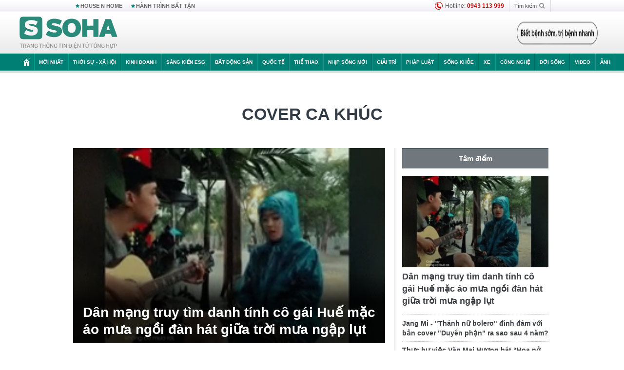

--- FILE ---
content_type: text/html; charset=utf-8
request_url: https://soha.vn/cover-ca-khuc.html
body_size: 22093
content:
<!DOCTYPE html>
<html lang="vi">
<head>
    <meta http-equiv="Content-Type" content="text/html; charset=utf-8"/>
    <title>cover ca khúc : Dân mạng truy tìm danh tính cô gái Huế mặc áo mưa ngồi đàn hát giữa trời mưa ngập lụt</title>
    <meta name="description" content="Cover-ca-khuc : Khoảnh khắc nữ sinh xinh xắn mang áo mưa ngồi cover nhạc giữa trời mưa, xung quanh nước ngập mênh mông khiến dân tình không khỏi chú ý, tò mò.">
    <meta name="keywords" content="cover ca khúc, tin tức cover ca khúc, video cover ca khúc, hình ảnh cover ca khúc">
    <meta name="news_keywords" content="cover ca khúc, tin tức cover ca khúc, video cover ca khúc, hình ảnh cover ca khúc">
    <meta property="og:title" content="cover ca khúc : Dân mạng truy tìm danh tính cô gái Huế mặc áo mưa ngồi đàn hát giữa trời mưa ngập lụt">
    <meta property="og:description" content="Cover ca khúc : Khoảnh khắc nữ sinh xinh xắn mang áo mưa ngồi cover nhạc giữa trời mưa, xung quanh nước ngập mênh mông khiến dân tình không khỏi chú ý, tò mò.">
    <meta property="og:type" content="article" />
    <meta property="og:url" content="https://soha.vn/cover-ca-khuc.html" />
    <meta property="og:image" content="https://sohanews.sohacdn.com/zoom/600_315/icons/soha-1200x630.jpg" />
    <meta property="og:image:type" content="image/jpg" />
    <meta property="og:image:width" content="600" />
    <meta property="og:image:height" content="315" />
    <meta property="twitter:image" content="https://sohanews.sohacdn.com/zoom/600_315/icons/soha-1200x630.jpg" />
    <meta property="twitter:card" content="summary_large_image" />
    <link rel="canonical" href="https://soha.vn/cover-ca-khuc.html"/>
    <link  rel="alternate" media="only screen and (max-width: 640px)"  href="https://m.soha.vn/cover-ca-khuc.html" />
    <link rel="alternate" media="handheld" href="https://m.soha.vn/cover-ca-khuc.html" />
    <meta prefix="fb: http://ogp.me/ns/fb#" property="fb:app_id" content="150439901816779" />
    <meta name="google-site-verification" content="TNthD0oe_3DoN9R-iWnUdKdxiCLOBl6mKowgwXJh8tc" />
    <meta name="viewport" content="width=device-width, initial-scale=1, maximum-scale=5, minimal-ui"/>
    <meta name="robots" content="max-image-preview:large,index,follow,all"/>
    <meta name="Language" content="vi"/>
    <meta name="distribution" content="Global"/>
    <meta name="revisit-after" content="1 days"/>
    <meta name="GENERATOR" content="https://soha.vn">
    <meta name="RATING" content="GENERAL"/>
    <link rel="shortcut icon" href="https://sohanews.sohacdn.com/icons/soha-32.png" type="image/png">
    <meta name="site_path" content="https://soha.vn">
    <meta name="author" content="VCCorp.vn">
    <meta name="og:site_name" content="Soha">
    <meta name="copyright" content="Copyright (c) by Công ty Cổ phần VCCorp"/>
    <meta http-equiv="x-dns-prefetch-control" content="on"/>
    <link rel="dns-prefetch" href="https://static.mediacdn.vn/">
    <link rel="dns-prefetch" href="https://sohanews.sohacdn.com">
    <link rel="dns-prefetch" href="https://videothumbs.mediacdn.vn/">
    <link rel="dns-prefetch" href="https://videothumbs-ext.mediacdn.vn/">
    <meta id="fbImage" itemprop="thumbnailUrl" property="og:image" content="https://sohanews.sohacdn.com/icons/soha-1200x630.jpg"/>
    <link rel="preload" href="https://sohanews.sohacdn.com/web_font/SFProDisplay-Medium.woff2" as="font" type="font/woff2" crossorigin>
    <link rel="preload" href="https://static.mediacdn.vn/soha.vn/web_font/SFPD-Bold.otf" as="font" type="font/woff2" crossorigin>
    <link rel="preload" href="https://sohanews.sohacdn.com/web_font/SFProDisplay-Semibold.woff2" as="font" type="font/woff2" crossorigin>
    <link rel="preload" href="https://sohanews.sohacdn.com/web_font/SFProDisplay-Medium.woff2" as="font" type="font/woff2" crossorigin>
    <link rel="preload" href="https://static.mediacdn.vn/soha.vn/images/soha-sprite-v35.png" as="image" fetchpriority="high">
    <link rel="preload" href="https://static.mediacdn.vn/soha.vn/images/soha-repeat-x.png" as="image" fetchpriority="high">

    <script>

    function getMeta(t) { let e = document.getElementsByTagName("meta"); for (let n = 0; n < e.length; n++)if (e[n].getAttribute("name") === t) return e[n].getAttribute("content"); return "" }
    var hdUserAgent = getMeta("uc:useragent");
    var isNotAllow3rd = hdUserAgent.includes("not-allow-ads");
    var isNotAllowAds = hdUserAgent.includes("not-allow-ads");
    var pageSettings = {
        Domain: "https://soha.vn",
        sharefbApiDomain: "https://sharefb.cnnd.vn",
        videoplayer: "https://vcplayer.mediacdn.vn",
        VideoToken: "[base64]",
        commentSiteName: "sohanews",
        DomainUtils: "https://utils3.cnnd.vn",
        imageDomain: "https://sohanews.sohacdn.com",
        DomainApiVote: "https://eth.cnnd.vn",
        allowAds: true && !isNotAllow3rd,
        allow3rd: true && !isNotAllow3rd,
        DomainUtils2: "https://util8.cnnd.vn",
        DOMAIN_API_NAME_SPACE:'sohanews',
        sport5sDomain:"https://sport5s.cnnd.vn",
        siteMail:"soha",
        sDomainMail:"https://eth.cnnd.vn",
    }
    var appSettings = {
        ajaxDomain:'https://s2.soha.vn',
        ajaxDomainSession:'https://s2.soha.vn',
        ajaxDomainUtil2: "https://util8.cnnd.vn",
    };
    var apiBangXepHang = 'https://sport5s.cnnd.vn' + '/sport5-api-data.htm';

    function loadJsAsync(jsLink, callback, callbackEr) {
        var scriptEl = document.createElement("script");
        scriptEl.type = "text/javascript";
        scriptEl.async = true;
        if (typeof callback == "function") {
            scriptEl.onreadystatechange = scriptEl.onload = function () {
                callback();
            };
        }
        scriptEl.src = jsLink;
        if (typeof callbackEr != "undefined") {
            scriptEl.setAttribute('onerror', callbackEr);
        }
        if (scriptEl) {
            var _scripts = document.getElementsByTagName("script");
            var checkappend = false;
            for (var i = 0; i < _scripts.length; i++) {
                if (_scripts[i].src == jsLink)
                    checkappend = true
            }
            if (!checkappend) {
                var head = document.getElementsByTagName('head')[0];
                head.appendChild(scriptEl);
            }
        }
    }

    function loadCss(t) {
        var e = document.getElementsByTagName("head")[0], s = document.createElement("link");
        s.rel = "stylesheet", s.type = "text/css", s.href = t, s.media = "all", e.appendChild(s)
    }
    function checkRunInitScroll() {
        if (typeof runinitscroll != "undefined" && runinitscroll.length >= 1) {
            runinitscroll[0]();
            var len = runinitscroll.length;
            var arr = [];
            for (var i = 1; i < len; i++) {
                arr.push(runinitscroll[i]);
            }
            runinitscroll = arr;
        }
        window.setTimeout(function () {
            checkRunInitScroll();
        }, 1);
    }
    setTimeout(function () {
        let e = !1;

        let runInitScrollTimeout = pageSettings.allow3rd ? 1 : 3000;

        function t() {
            try {
                e || (e = !0, document.removeEventListener("scroll", t), function () {
                    let e = document.createElement("script");
                    e.async = !0, e.setAttribute("data-ad-client", ""), document.head.appendChild(e), e.src = ""
                }(), document.removeEventListener("mousemove", t), document.removeEventListener("mousedown", t), document.removeEventListener("touchstart", t)), setTimeout(function () {
                    checkRunInitScroll();
                }, runInitScrollTimeout)

            } catch (err) {
                console.log("init --" + err);
            }
        }
        document.addEventListener("scroll", t, { passive: true }), document.addEventListener("mousemove", t), document.addEventListener("mousedown", t), document.addEventListener("touchstart", t, { passive: true }), document.addEventListener("load", function () {
            document.body.clientHeight != document.documentElement.clientHeight && 0 == document.documentElement.scrollTop && 0 == document.body.scrollTop || t()
        })
    }, 1);
</script>

        <link href="https://static.mediacdn.vn/soha.vn/web_css/20240118/soha.list-ispopup.min.css?v1" rel="stylesheet">
            <script type="application/ld+json">
{
    "@context" : "http://schema.org",
    "@type": "WebSite",
    "name":"cover ca khúc",
    "alternateName": "",
    "url":"https://soha.vn/cover-ca-khuc.html"
}
</script>
<!-- GOOGLE BREADCRUMB STRUCTURED DATA -->
<script type="application/ld+json">
{
"@context": "http://schema.org",
"@type": "BreadcrumbList",
"itemListElement": [
    {
        "@type": "ListItem",
        "position": 1,
        "item": {
            "@id": "https://soha.vn",
            "name": "Trang chủ"
        }
    },{
        "@type": "ListItem",
        "position": 2,
        "item": {
            "@id": "https://soha.vn/cover-ca-khuc.html",
            "name": "cover ca khúc "
        }
    }
]
}
</script>
<script type="application/ld+json">
        {
        "@context": "http://schema.org",
        "@type": "Organization",
        "name":"Soha",
        "url": "https://soha.vn",
         "logo": "https://sohanews.mediacdn.vn/web_images/default_avatar.png",
        "email": "mailto: mailto:btv@soha.vn",
        "sameAs":[
                "https://www.facebook.com/TintucSoha"
                    ,"https://www.facebook.com/Sohaquansu"
                    ,"https://twitter.com/soha88063891"
                     ,"https://www.facebook.com/Sohasongkhoe"
             ],
    "contactPoint": [{
        "@type": "ContactPoint",
        "telephone": "(84 24) 7307 7979",
        "contactType": "customer service"
        }],
        "address": {
            "@type": "PostalAddress",
            "addressLocality": "Thanh Xuân",
            "addressRegion": "Hà Nội",
            "addressCountry": "Việt Nam",
            "postalCode":"100000",
            "streetAddress": "Tầng 20, tòa nhà Center Building, Hapulico Complex, số 1 Nguyễn Huy Tưởng, phường Thanh Xuân Trung, quận Thanh Xuân, Hà Nội"
            }
        }
    </script>
<script type="text/javascript">
    var _ADM_Channel = '%2ftag%2fcover-ca-khuc%2f';
</script>




            <style>
        .tags-desc {
            margin: 10px 0;
            padding: 20px 10px;
            line-height: 1.4;
            background: #f5f5f5;
            border-radius: 5px;
            border: thin solid #eee;
            font-size: 16px;
        }
        .tags-desc a{
            color: #007f74;
        }
            </style>
    <style>
        .page-menu a:hover {color: #fff;}
        .page-menu a.active:hover {color: #007f74;}
        .news-title[data-newtype="5"]:before {
            content: '';
            width: 41px;
            display: inline-block;
            margin-right: 2px;
            background: url("https://static.mediacdn.vn/soha.vn/images/sicon-live.png") no-repeat;
            background-size: contain;
            height: 17px;
        }
        .box-category-item .box-category-link-title[data-newstype="5"]:before {
            content: '';
            width: 39px;
            display: inline-block;
            margin-right: 8px;
            background: url("https://static.mediacdn.vn/soha.vn/images/sicon-live.png") no-repeat;
            background-size: contain;
            height: 18px;
            margin-bottom: -4px;
        }
        .ml-10{
            margin-left: 10px;
        }
    </style>
    <style>
    body {
        min-width: 1160px !important;
    }
    .tlshowmore.load-more-btn{
        padding-top: unset;
    }
    @media  screen and (max-width: 1024px) {
        .header .page-header .page-menu .inner {
            max-width: 100% !important;
        }

        .header .page-header .page-menu {
            position: relative !important;
        }

        .detail-container-full .adm-mainsection .boxcontent {
            width: 100% !important;
            padding: 30px 0 !important;
        }
    }
</style>
    <script type="text/javascript" src="https://adminplayer.sohatv.vn/resource/init-script/playerInitScript.js"></script>
</head>
<body >
<script>
    if (pageSettings.allow3rd) {
        (function () {
            var img = new Image();
            var pt = (document.location.protocol == "https:" ? "https:" : "http:");
            img.src = pt + '//lg1.logging.admicro.vn/ftest?url=' + encodeURIComponent(document.URL);
            var img1 = new Image();
            img1.src = pt + '//amcdn.vn/ftest?url=' + encodeURIComponent(document.URL);
        })();
    }
</script>
<script>
    if (pageSettings.allow3rd) {
        var _comscore = _comscore || [];
        _comscore.push({c1: "2", c2: "17793284"});
        (function () {
            var s = document.createElement("script"), el = document.getElementsByTagName("script")[0];
            s.async = true;
            s.src = (document.location.protocol == "https:" ? "https://sb" : "http://b") + ".scorecardresearch.com/beacon.js";
            el.parentNode.insertBefore(s, el);
        })();
    }
</script>
<noscript>
    <img src="http://b.scorecardresearch.com/p?c1=2&c2=17793284&cv=2.0&cj=1" />
</noscript>
<script>
    if (pageSettings.allow3rd) {
        loadJsAsync('https://sentry.mediacdn.vn/raven.min.js');
    }
</script>
<!-- Facebook Pixel Code -->
<script>
    if (pageSettings.allow3rd) {
        !function (f, b, e, v, n, t, s) {
            if (f.fbq) return;
            n = f.fbq = function () {
                n.callMethod ?
                    n.callMethod.apply(n, arguments) : n.queue.push(arguments)
            };
            if (!f._fbq) f._fbq = n;
            n.push = n;
            n.loaded = !0;
            n.version = '2.0';
            n.queue = [];
            t = b.createElement(e);
            t.async = !0;
            t.src = v;
            s = b.getElementsByTagName(e)[0];
            s.parentNode.insertBefore(t, s)
        }(window, document, 'script',
            'https://connect.facebook.net/en_US/fbevents.js');
        fbq('init', '260310555940925');
        fbq('track', 'PageView');
    }
</script>
<noscript>
    <img height="1" width="1" style="display:none" src="https://www.facebook.com/tr?id=260310555940925&ev=PageView&noscript=1" />
</noscript>
<!-- End Facebook Pixel Code -->
<script>
    if (pageSettings.allow3rd) {
        (function () {
            function d(b, c, e) {
                var a = document.createElement("script");
                a.type = "text/javascript";
                a.async = !0;
                a.src = b;
                2 <= arguments.length && (a.onload = c, a.onreadystatechange = function () {
                    4 != a.readyState && "complete" != a.readyState || c()
                });
                a.onerror = function () {
                    if ("undefined" != typeof e) try {
                        e()
                    } catch (g) {
                    }
                };
                document.getElementsByTagName("head")[0].appendChild(a)
            }

            function f() {
                if ("undefined" == typeof window.ADMStorageFileCDN) setTimeout(function () {
                    f()
                }, 500); else if ("undefined" != typeof window.ADMStorageFileCDN.corejs &&
                    "undefined" != typeof window.ADMStorageFileCDN.chkCorejs && 0 == window.ADMStorageFileCDN.chkCorejs) if (window.ADMStorageFileCDN.chkCorejs = !0, "string" == typeof window.ADMStorageFileCDN.corejs) d(window.ADMStorageFileCDN.corejs); else if ("undefined" != typeof window.ADMStorageFileCDN.corejs) for (var b = 0, c = window.ADMStorageFileCDN.corejs.length; b < c; b++) d(window.ADMStorageFileCDN.corejs[b])
            }

            f()
        })();
    }
</script>
<script>
    if (pageSettings.allow3rd) {
        (function (w, d, s, l, i) {
            w[l] = w[l] || [];
            w[l].push({
                'gtm.start':
                    new Date().getTime(), event: 'gtm.js'
            });
            var f = d.getElementsByTagName(s)[0],
                j = d.createElement(s), dl = l != 'dataLayer' ? '&l=' + l : '';
            j.async = true;
            j.src =
                'https://www.googletagmanager.com/gtm.js?id=' + i + dl;
            f.parentNode.insertBefore(j, f);
        })(window, document, 'script', 'dataLayer', 'GTM-WQ88Q93');
    }
</script>
<script>
    if (pageSettings.allow3rd) {
        try {
            did = localStorage['__uidac'];
        } catch (e) {
        }
    }
</script>
<!-- Admicro Tag Manager -->
<script>
    if (pageSettings.allow3rd) {
        (function (a, b, d, c, e) {
            a[c] = a[c] || [];
            a[c].push({"atm.start": (new Date).getTime(), event: "atm.js"});
            a = b.getElementsByTagName(d)[0];
            b = b.createElement(d);
            b.async = !0;
            b.src = "//deqik.com/tag/corejs/" + e + ".js";
            a.parentNode.insertBefore(b, a)
        })(window, document, "script", "atmDataLayer", "ATM4GHFIUA3KH");
    }
</script>
<!-- End Admicro Tag Manager-->
<script>
        var arrAdmZone = [];
        function initArrAdmZone(from) {
            const zoneElements = document.querySelectorAll('zone[id]:not(.pushed),div[id^=admzone]:not(.pushed),div[id^=zone]:not(.pushed)');

            for (const zone of zoneElements) {
                const adsId = zone.getAttribute('id');
                arrAdmZone.push(adsId);
                zone.classList.add('pushed');
            }

            console.log('initArrAdmZone ' + from, arrAdmZone);
        }

        document.addEventListener("DOMContentLoaded", function () {
            initArrAdmZone("DOMContentLoaded");
        });

        (runinit = window.runinit || []).push(function () {
            $(document).ajaxComplete(function () {
                initArrAdmZone('document ajaxComplete');
            });
        });
    </script>
    <script>
        var arfAsync = arfAsync || [];
        var admicroAD = admicroAD || {};
        if (pageSettings.allow3rd) {
            admicroAD.unit = admicroAD.unit || [];
            //adBlock Firefox
            loadJsAsync('https://static.amcdn.vn/tka/cdn.js');
            loadJsAsync('https://media1.admicro.vn/suts/pcl.js');
            loadJsAsync('https://media1.admicro.vn/core/adm_tracking.js',"", callbackEr = "window.arferrorload = true;");
            loadJsAsync('https://media1.admicro.vn/cms/Arf.min.js',"", callbackEr = "window.arferrorload = true;");
        }
    </script>
<div id="admWrapsite">
    <div id="admzone13609"></div>
    <script>
        if (pageSettings.allow3rd) admicroAD.unit.push(function () { admicroAD.show('admzone13609') });
    </script>

    <style>
    .page-menu{
        padding: 0 1px;
    }
    .page-menu>.inner{
        width: 1200px;
        max-width: 100%;
    }
    .img-vn-vuon-minh{
        width: 100%;
        height: 45px;
        object-fit: contain;
    }
    .page-head__right a {
    height: 50px;
    }
    .gocnhin-group {
        width: 100%;
    }
    /*.banner-80year {*/
    /*    height: 55px;*/
    /*    margin-right: 16px;*/
    /*}*/
    /*.banner-80year img {*/
    /*    height: 100%;*/
    /*}*/
</style>
<header class="header">
    <div class="page-header">
        <div class="page-top">
            <div class="w980 mgauto d-flex justify-content-sb align-items-center">
                <div class="link nhomchude">
                    <a class="nav-link" href="/house-n-home.html" title="HOUSE N HOME">HOUSE N HOME</a>

                    <a class="nav-link" href="/hanh-trinh-bat-tan.html" title="Hành trình bất tận">HÀNH TRÌNH BẤT TẬN</a>
                    <!-- <a class="nav-link" href="/mua-nao-benh-nay.html" title="DR.BLUE">DR.BLUE</a> -->
                </div>
                <div class="action">
                    
                    <span class="item hotline"><i class="ico-hotline"></i>Hotline: <b>0943 113 999</b></span>
                    <span class="item trigger search">
                            Tìm kiếm<i class="ico-search"></i>
                        <div class="box-search" style="display: none;">
                            <input id="textSearch" class="text txt-search"><button id="btnSearch" type="button" class="button btn-search-a" >
                            </button>
                        </div>
                    </span>
                </div>
            </div>
        </div>
        <div class="page-head">
            <div class="align-items-center d-flex justify-content-sb mgauto relative w980">
                <div class="header__r align-items-center d-flex justify-content-sb">

                                            <a href="/" class="logo" title="Trang chủ"></a>
                                                        </div>

                <div class="mgt25 page-head__right">





                    <div class="head-right-1">
                        <a class="head-right-item" href="/su-kien/ai-kien-tao-tuong-lai-3455.htm" data-pos="1" title="Ai kiến tạo tương lai" style="display: none;">
                            <img src="https://static.mediacdn.vn/thumb_w/181/soha.vn/images/Ai-kien-tao-tuong-lai.png" alt="Ai kiến tạo tương lai" width="181" height="36">
                        </a>
                        <a href="/su-kien/biet-benh-som-tri-benh-nhanh-3261.htm" class="head-right-item" data-pos="2" title="Biết bệnh sớm, trị bệnh nhanh" style="display: none;">
                            <img src="https://sohanews.sohacdn.com/thumb_w/170/web_images/bietbenhsom_soha.png" alt="Biết bệnh sớm, trị bệnh nhanh" width="170" height="32">
                        </a>
                    </div>

                </div>


            </div>
        </div>

        <div id="cphBody_PageMenu1_MenuDefault" class="page-menu">
            <div class="inner clearfix" style="position: relative;">
                <a href="/" title="Trang chủ" class="first"><i class="ico-home"></i></a>
                <a title="MỚI NHẤT" class="nav-link" href="/tin-moi-nhat.htm">Mới nhất</a>
                <a title="THỜI SỰ - XÃ HỘI" class="nav-link" href="/thoi-su-xa-hoi.htm">Thời sự - Xã hội</a>
                <a title="Kinh doanh" class="nav-link" href="/kinh-doanh.htm">Kinh doanh</a>
                <a title="Sáng kiến ESG" class="nav-link" href="/sang-kien-esg.htm">Sáng kiến ESG</a>
                <a title="Bất động sản" class="nav-link" href="/kinh-doanh/bat-dong-san.htm">Bất động sản</a>
                <a title="Quốc tế" class="nav-link" href="/quoc-te.htm">Quốc tế</a>
                <a href="/the-thao.htm" class="nav-link" title="thể thao">Thể thao</a>
                <a title="Nhịp sống mới" class="nav-link" href="/nhip-song-moi.htm">Nhịp sống mới</a>
                <a title="Giải trí" class="nav-link" href="/giai-tri.htm">Giải trí</a>
                <a title="Pháp luật" class="nav-link" href="/phap-luat.htm">Pháp luật</a>
                <a title="Sống khỏe" class="nav-link" href="/song-khoe.htm">Sống khỏe</a>
                <a title="Xe" class="nav-link" href="/xe.htm">Xe</a>
                <a title="Công nghệ" class="nav-link" href="/cong-nghe.htm">Công nghệ</a>
                <a title="Đời sống" class="nav-link" href="/doi-song.htm">Đời sống</a>

                <a href="/video.htm" class="nav-link" title="Video">Video</a>
                <a href="/anh.htm" class="nav-link" title="Ảnh" class="last">Ảnh</a>




            </div>
            <div class="mnu-hot-topic-wrapper">
    <div class="w1160">
        <div class="mnu-hot-topic-title">
            <svg width="16" height="20" viewBox="0 0 16 20" fill="none" xmlns="http://www.w3.org/2000/svg">
                <path fill-rule="evenodd" clip-rule="evenodd" d="M0.5 19.375V2.5C0.5 1.83696 0.763392 1.20107 1.23223 0.732233C1.70107 0.263392 2.33696 0 3 0L13 0C13.663 0 14.2989 0.263392 14.7678 0.732233C15.2366 1.20107 15.5 1.83696 15.5 2.5V19.375C15.5001 19.4835 15.4719 19.5902 15.4182 19.6845C15.3645 19.7789 15.2872 19.8576 15.1939 19.913C15.1005 19.9684 14.9944 19.9985 14.8859 20.0004C14.7774 20.0023 14.6702 19.9758 14.575 19.9237L8 16.3363L1.425 19.9237C1.32979 19.9758 1.22265 20.0023 1.11413 20.0004C1.00561 19.9985 0.899459 19.9684 0.806115 19.913C0.712771 19.8576 0.635456 19.7789 0.581781 19.6845C0.528106 19.5902 0.499921 19.4835 0.5 19.375ZM8.2 5.125C8.18173 5.08752 8.15329 5.05592 8.11792 5.03382C8.08256 5.01172 8.0417 5 8 5C7.9583 5 7.91744 5.01172 7.88208 5.03382C7.84671 5.05592 7.81827 5.08752 7.8 5.125L7.0075 6.73125C6.99164 6.76374 6.96809 6.79188 6.93891 6.81322C6.90972 6.83457 6.87577 6.84848 6.84 6.85375L5.065 7.11125C5.02414 7.11745 4.98581 7.13491 4.95431 7.16167C4.92282 7.18843 4.8994 7.22344 4.88668 7.26276C4.87396 7.30208 4.87245 7.34417 4.88231 7.38431C4.89217 7.42445 4.91301 7.46104 4.9425 7.49L6.225 8.74125C6.2775 8.7925 6.30125 8.86625 6.28875 8.93875L5.9875 10.7062C5.98071 10.7471 5.98543 10.789 6.00113 10.8272C6.01684 10.8655 6.0429 10.8987 6.0764 10.9229C6.1099 10.9472 6.14951 10.9617 6.19077 10.9647C6.23204 10.9677 6.27333 10.9592 6.31 10.94L7.8975 10.105C7.92933 10.0884 7.96471 10.0797 8.00062 10.0797C8.03654 10.0797 8.07192 10.0884 8.10375 10.105L9.69125 10.94C9.72788 10.9588 9.76902 10.9671 9.81008 10.9639C9.85114 10.9607 9.89051 10.9462 9.92381 10.922C9.95711 10.8978 9.98304 10.8648 9.99869 10.8267C10.0144 10.7886 10.0191 10.7469 10.0125 10.7062L9.71 8.9375C9.70362 8.90198 9.70598 8.86544 9.71686 8.83103C9.72775 8.79663 9.74685 8.76538 9.7725 8.74L11.0575 7.48875C11.087 7.45979 11.1078 7.4232 11.1177 7.38306C11.1276 7.34292 11.126 7.30083 11.1133 7.26151C11.1006 7.22219 11.0772 7.18718 11.0457 7.16042C11.0142 7.13366 10.9759 7.1162 10.935 7.11L9.16 6.8525C9.12423 6.84723 9.09028 6.83332 9.06109 6.81197C9.03191 6.79063 9.00836 6.76249 8.9925 6.73L8.2 5.125Z" fill="#007F74"></path>
            </svg>Nhóm chủ đề
        </div>
        <div class="mnu-hot-topic-tpgrlist">
            <div class="item-mgz" style="background-image: url(https://sohanews.sohacdn.com/thumb_w/540/web_images/banner_housenhome.jpg)">
                <a href="/house-n-home.html" title="House n Home"><span class="name">House n Home</span></a>
            </div>
            <div class="item-mgz" style="background-image: url(https://sohanews.sohacdn.com/thumb_w/540/mob_images/soha-emag-topic-cover_30072020.jpg)">
                <a href="/soha-special.html" title="Soha Special"><span class="name">Soha Special</span></a>
            </div>
            <div class="item-gnds" style="background-image: url(https://sohanews.sohacdn.com/thumb_w/540/web_images/chu-de-hay-tu-hao-viet-nam.jpg)">
                <a href="/tu-hao-viet-nam.html" title="Tự hào Việt Nam"><span class="name">Tự hào Việt Nam</span></a>
            </div>

            <div class="item-gnds" style="background-image: url(https://sohanews.sohacdn.com/thumb_w/540/mob_images/hanh-trinh-bat-tan_cover11062022.jpg)">
                <a href="/hanh-trinh-bat-tan.html" title="Hành trình bất tận"><span class="name">Hành trình bất tận</span></a>
            </div>
            <!-- <div class="item-gnds" style="background-image: url(https://sohanews.sohacdn.com/thumb_w/540/mob_images/vu-khi-viet-nam.jpg)">
                <a href="/su-kien/vu-khi-viet-nam-hien-dai-2960.htm" title="Vũ khí Việt Nam"><span class="name">Vũ khí Việt Nam</span></a>
            </div> -->

            <div class="item-gnds" style="background-image: url(https://sohanews.sohacdn.com/thumb_w/540/web_images/banner_day_con.jpg)">
                <a href="/day-con.html" title="Dạy con nên người"><span class="name">Dạy con nên người</span></a>
            </div>

            <!-- <div class="item-gnds" style="background-image: url(https://sohanews.sohacdn.com/thumb_w/540/web_images/banner-giai-ma-chat-dinh-duong.jpg)">
                <a href="/su-kien/giai-ma-chat-dinh-duong-3188.htm" title="Giải mã Chất dinh dưỡng"><span class="name">Giải mã Chất dinh dưỡng</span></a>
            </div> -->
            <div class="item-bhcs" style="background-image: url(https://sohanews.sohacdn.com/thumb_w/540/mob_images/bai-hoc-cuoc-song-cover_30072020.jpg)">
                <a href="/doi-song/bai-hoc-cuoc-song.htm" title="Bài học cuộc sống"><span class="name">Bài học cuộc sống</span></a>
            </div>

            <div class="item-gnds" style="background-image: url(https://sohanews.sohacdn.com/thumb_w/540/web_images/binh-luan-bong-da.jpg)">
                <a href="/the-thao/binh-luan.htm" title="Bình luận bóng đá"><span class="name">Bình luận bóng đá</span></a>
            </div>
        </div>
    </div>
</div>
        </div>
    </div>
</header>
                    <div class="main">
                <div class="page-body ">
        <div class="adm-mainsection">
                            <div class="mgauto clearfix mgt15">
                    <div id="admzone2238"></div>
    <script>
        if (pageSettings.allow3rd) admicroAD.unit.push(function () { admicroAD.show('admzone2238') });
    </script>

                </div>
                        <div class="w980 mgauto soha-catchup">
                                <div class="ads-top clearfix mgt15"></div>
                <h1 class="threadBanner" title="cover ca khúc" data-cd-key="siteid198:tag:id476443">cover ca khúc</h1>
                <div class="body-content d-flex mgt15">
                    <div class="w640 fl mgr10 colleft">
                        <div class="clearfix loadlistCatchup" data-marked-zoneid="soha_hub_cover_ca_khuc">
                                                            <div class="box-category" data-layout="23"  >
    <div class="box-category-middle">
                                    <div class="box-category-item" data-sort="0">
                    <a class="box-category-link-with-avatar img-resize show-popup inited-timeline-popup" href="/dan-mang-truy-tim-danh-tinh-co-gai-hue-mac-ao-mua-ngoi-dan-hat-giua-troi-mua-ngap-lut-20201015152738787.htm"
               title="Dân mạng truy tìm danh tính cô gái Huế mặc áo mưa ngồi đàn hát giữa trời mưa ngập lụt" data-id="20201015152738787" data-popup-url="/dan-mang-truy-tim-danh-tinh-co-gai-hue-mac-ao-mua-ngoi-dan-hat-giua-troi-mua-ngap-lut-20201015152738787.htm">
                                    <video autoplay="true" muted loop playsinline
                           class="lozad-video box-category-avatar "
                           poster="https://sohanews.sohacdn.com/zoom/640_400/160588918557773824/2020/10/15/photo1602748705318-16027487056821821342796.gif.png" alt="Dân mạng truy tìm danh tính cô gái Huế mặc áo mưa ngồi đàn hát giữa trời mưa ngập lụt"
                           data-src="https://sohanews.sohacdn.com/160588918557773824/2020/10/15/photo1602748705318-16027487056821821342796.gif.mp4"
                           type="video/mp4">
                    </video>
                            </a>
                <div class="box-category-content">
            <h2 class="box-category-title-text ">
            <a data-type="title" data-linktype="newsdetail" data-id="20201015152738787"
               class="box-category-link-title show-popup inited-timeline-popup" data-type="0"
               data-newstype="0" href="/dan-mang-truy-tim-danh-tinh-co-gai-hue-mac-ao-mua-ngoi-dan-hat-giua-troi-mua-ngap-lut-20201015152738787.htm" data-popup-url="/dan-mang-truy-tim-danh-tinh-co-gai-hue-mac-ao-mua-ngoi-dan-hat-giua-troi-mua-ngap-lut-20201015152738787.htm"
               title="Dân mạng truy tìm danh tính cô gái Huế mặc áo mưa ngồi đàn hát giữa trời mưa ngập lụt">Dân mạng truy tìm danh tính cô gái Huế mặc áo mưa ngồi đàn hát giữa trời mưa ngập lụt</a>
        </h2>

                                    <a class="box-category-category" href="/nhip-song-moi.htm"
                   title="Nhịp sống mới">Nhịp sống mới</a>
            
                            <span class="box-category-time time-ago" title="2020-10-16T07:32:00">2020-10-16T07:32:00</span>
                    
                    <p data-type="sapo" class="box-category-sapo"
               >
                Khoảnh khắc nữ sinh xinh xắn mang áo mưa ngồi cover nhạc giữa trời mưa, xung quanh nước ngập mênh mông khiến dân tình không khỏi chú ý, tò mò.</p>
            </div>
    </div>
                                                <div class="box-category-item" data-sort="0">
                    <a class="box-category-link-with-avatar img-resize show-popup inited-timeline-popup" href="/jang-mi-thanh-nu-bolero-dinh-dam-voi-ban-cover-duyen-phan-ra-sao-sau-4-nam-20201006072700756.htm"
               title="Jang Mi - &quot;Thánh nữ bolero&quot; đình đám với bản cover &quot;Duyên phận&quot; ra sao sau 4 năm?" data-id="20201006072700756" data-popup-url="/jang-mi-thanh-nu-bolero-dinh-dam-voi-ban-cover-duyen-phan-ra-sao-sau-4-nam-20201006072700756.htm">
                                    <img data-type="avatar"  
                    src="https://sohanews.sohacdn.com/zoom/260_163/160588918557773824/2020/10/6/photo1601943959068-16019439595691880084116.jpg"
                         alt="Jang Mi - &quot;Thánh nữ bolero&quot; đình đám với bản cover &quot;Duyên phận&quot; ra sao sau 4 năm?" loading=&quot;lazy&quot;
                         class="box-category-avatar">
                            </a>
                <div class="box-category-content">
            <h3 class="box-category-title-text ">
            <a data-type="title" data-linktype="newsdetail" data-id="20201006072700756"
               class="box-category-link-title show-popup inited-timeline-popup" data-type="0"
               data-newstype="0" href="/jang-mi-thanh-nu-bolero-dinh-dam-voi-ban-cover-duyen-phan-ra-sao-sau-4-nam-20201006072700756.htm" data-popup-url="/jang-mi-thanh-nu-bolero-dinh-dam-voi-ban-cover-duyen-phan-ra-sao-sau-4-nam-20201006072700756.htm"
               title="Jang Mi - &quot;Thánh nữ bolero&quot; đình đám với bản cover &quot;Duyên phận&quot; ra sao sau 4 năm?">Jang Mi - &quot;Thánh nữ bolero&quot; đình đám với bản cover &quot;Duyên phận&quot; ra sao sau 4 năm?</a>
        </h3>

                                    <a class="box-category-category" href="/nhip-song-moi.htm"
                   title="Nhịp sống mới">Nhịp sống mới</a>
            
                            <span class="box-category-time time-ago" title="2020-10-06T10:00:00">2020-10-06T10:00:00</span>
                    
                    <p data-type="sapo" class="box-category-sapo"
               >
                Năm 2016, Jang Mi trở thành một hiện tượng trên MXH với bản cover ca khúc "Duyên phận".</p>
            </div>
    </div>
                                                <div class="box-category-item" data-sort="0">
                    <a class="box-category-link-with-avatar img-resize show-popup inited-timeline-popup" href="/thuc-hu-viec-van-mai-huong-hat-hoa-no-khong-mau-trai-phep-20200805041233841.htm"
               title="Thực hư việc Văn Mai Hương hát “Hoa nở không màu” trái phép" data-id="20200805041233841" data-popup-url="/thuc-hu-viec-van-mai-huong-hat-hoa-no-khong-mau-trai-phep-20200805041233841.htm">
                                    <img data-type="avatar"  
                    src="https://sohanews.sohacdn.com/zoom/260_163/160588918557773824/2020/8/5/photo1596575427846-15965754281951655810158.jpg"
                         alt="Thực hư việc Văn Mai Hương hát “Hoa nở không màu” trái phép" loading=&quot;lazy&quot;
                         class="box-category-avatar">
                            </a>
                <div class="box-category-content">
            <h3 class="box-category-title-text ">
            <a data-type="title" data-linktype="newsdetail" data-id="20200805041233841"
               class="box-category-link-title show-popup inited-timeline-popup" data-type="0"
               data-newstype="0" href="/thuc-hu-viec-van-mai-huong-hat-hoa-no-khong-mau-trai-phep-20200805041233841.htm" data-popup-url="/thuc-hu-viec-van-mai-huong-hat-hoa-no-khong-mau-trai-phep-20200805041233841.htm"
               title="Thực hư việc Văn Mai Hương hát “Hoa nở không màu” trái phép">Thực hư việc Văn Mai Hương hát “Hoa nở không màu” trái phép</a>
        </h3>

                                    <a class="box-category-category" href="/giai-tri.htm"
                   title="Giải trí">Giải trí</a>
            
                            <span class="box-category-time time-ago" title="2020-08-05T07:28:01">2020-08-05T07:28:01</span>
                    
                    <p data-type="sapo" class="box-category-sapo"
               >
                Văn Mai Hương cho biết đã liên lạc với nhạc sĩ Nguyễn Minh Cường sau ồn ào chuyện cover “Hoa nở không màu”.</p>
            </div>
    </div>
                                                <div class="box-category-item" data-sort="0">
                    <a class="box-category-link-with-avatar img-resize show-popup inited-timeline-popup" href="/dance-cover-ca-khuc-cua-twice-deo-hon-ban-chinh-tren-olympia-nam-sinh-yen-bai-gay-bao-mang-xa-hoi-20200223174645844.htm"
               title="Dance cover ca khúc của TWICE dẻo hơn bản chính trên Olympia, nam sinh Yên Bái gây bão mạng xã hội" data-id="20200223174645844" data-popup-url="/dance-cover-ca-khuc-cua-twice-deo-hon-ban-chinh-tren-olympia-nam-sinh-yen-bai-gay-bao-mang-xa-hoi-20200223174645844.htm">
                                    <video autoplay="true" muted loop playsinline
                           class="lozad-video box-category-avatar "
                           poster="https://sohanews.sohacdn.com/zoom/260_163/2020/2/23/3q1bjw-1582454602563819249029-crop-1582454753255452649606.gif.png" alt="Dance cover ca khúc của TWICE dẻo hơn bản chính trên Olympia, nam sinh Yên Bái gây bão mạng xã hội"
                           data-src="https://sohanews.sohacdn.com/2020/2/23/3q1bjw-1582454602563819249029-crop-1582454753255452649606.gif.mp4"
                           type="video/mp4">
                    </video>
                            </a>
                <div class="box-category-content">
            <h3 class="box-category-title-text ">
            <a data-type="title" data-linktype="newsdetail" data-id="20200223174645844"
               class="box-category-link-title show-popup inited-timeline-popup" data-type="0"
               data-newstype="0" href="/dance-cover-ca-khuc-cua-twice-deo-hon-ban-chinh-tren-olympia-nam-sinh-yen-bai-gay-bao-mang-xa-hoi-20200223174645844.htm" data-popup-url="/dance-cover-ca-khuc-cua-twice-deo-hon-ban-chinh-tren-olympia-nam-sinh-yen-bai-gay-bao-mang-xa-hoi-20200223174645844.htm"
               title="Dance cover ca khúc của TWICE dẻo hơn bản chính trên Olympia, nam sinh Yên Bái gây bão mạng xã hội">Dance cover ca khúc của TWICE dẻo hơn bản chính trên Olympia, nam sinh Yên Bái gây bão mạng xã hội</a>
        </h3>

                                    <a class="box-category-category" href="/nhip-song-moi.htm"
                   title="Nhịp sống mới">Nhịp sống mới</a>
            
                            <span class="box-category-time time-ago" title="2020-02-23T18:20:00">2020-02-23T18:20:00</span>
                    
                    <p data-type="sapo" class="box-category-sapo"
               >
                Ngay sau khi chương trình Olympia phát sóng, nhiều diễn đàn dành cho fan của TWICE và K-Pop đã liên tục chia sẻ đoạn video này của 10X Yên Bái, thu hút hàng chục nghìn lượt xem, bình luận.</p>
            </div>
    </div>
                                                <div class="box-category-item" data-sort="0">
                    <a class="box-category-link-with-avatar img-resize show-popup inited-timeline-popup" href="/dai-dien-ekip-duc-phuc-len-tieng-sau-khi-bi-to-vo-on-vi-khong-dong-y-cho-cover-nen-quan-ly-huong-ly-moi-to-thai-do-tuc-gian-20191009142318343.htm"
               title="Đại diện ekip Đức Phúc lên tiếng sau khi bị tố &quot;vô ơn&quot;: Vì không đồng ý cho cover nên quản lý Hương Ly mới tỏ thái độ tức giận?" data-id="20191009142318343" data-popup-url="/dai-dien-ekip-duc-phuc-len-tieng-sau-khi-bi-to-vo-on-vi-khong-dong-y-cho-cover-nen-quan-ly-huong-ly-moi-to-thai-do-tuc-gian-20191009142318343.htm">
                                    <img data-type="avatar"  
                    src="https://sohanews.sohacdn.com/zoom/260_163/2019/photo1570605449425-1570605451662-crop-15706055567431185495648.jpg"
                         alt="Đại diện ekip Đức Phúc lên tiếng sau khi bị tố &quot;vô ơn&quot;: Vì không đồng ý cho cover nên quản lý Hương Ly mới tỏ thái độ tức giận?" loading=&quot;lazy&quot;
                         class="box-category-avatar">
                            </a>
                <div class="box-category-content">
            <h3 class="box-category-title-text ">
            <a data-type="title" data-linktype="newsdetail" data-id="20191009142318343"
               class="box-category-link-title show-popup inited-timeline-popup" data-type="0"
               data-newstype="0" href="/dai-dien-ekip-duc-phuc-len-tieng-sau-khi-bi-to-vo-on-vi-khong-dong-y-cho-cover-nen-quan-ly-huong-ly-moi-to-thai-do-tuc-gian-20191009142318343.htm" data-popup-url="/dai-dien-ekip-duc-phuc-len-tieng-sau-khi-bi-to-vo-on-vi-khong-dong-y-cho-cover-nen-quan-ly-huong-ly-moi-to-thai-do-tuc-gian-20191009142318343.htm"
               title="Đại diện ekip Đức Phúc lên tiếng sau khi bị tố &quot;vô ơn&quot;: Vì không đồng ý cho cover nên quản lý Hương Ly mới tỏ thái độ tức giận?">Đại diện ekip Đức Phúc lên tiếng sau khi bị tố &quot;vô ơn&quot;: Vì không đồng ý cho cover nên quản lý Hương Ly mới tỏ thái độ tức giận?</a>
        </h3>

                                    <a class="box-category-category" href="/giai-tri.htm"
                   title="Giải trí">Giải trí</a>
            
                            <span class="box-category-time time-ago" title="2019-10-09T14:31:00">2019-10-09T14:31:00</span>
                    
                    <p data-type="sapo" class="box-category-sapo"
               >
                Sau khi lùm xùm về việc quản lý Hương Ly ám chỉ Đức Phúc vô ơn, phía Đức Phúc đã chính thức lên tiếng làm rõ vấn đề.</p>
            </div>
    </div>
                                                <div class="box-category-item" data-sort="0">
                    <a class="box-category-link-with-avatar img-resize show-popup inited-timeline-popup" href="/linh-ka-tu-hot-girl-thi-phi-voi-phat-ngon-mua-diem-gay-soc-den-chu-nhan-cua-1-trending-youtube-2019081007524215.htm"
               title="Linh Ka: Từ hot girl thị phi với phát ngôn &quot;mua điểm&quot; gây sốc đến chủ nhân của #1 trending YouTube" data-id="2019081007524215" data-popup-url="/linh-ka-tu-hot-girl-thi-phi-voi-phat-ngon-mua-diem-gay-soc-den-chu-nhan-cua-1-trending-youtube-2019081007524215.htm">
                                    <img data-type="avatar"  
                    src="https://sohanews.sohacdn.com/zoom/260_163/2019/photo1565398226266-1565398226951-crop-1565398396287961146382.jpg"
                         alt="Linh Ka: Từ hot girl thị phi với phát ngôn &quot;mua điểm&quot; gây sốc đến chủ nhân của #1 trending YouTube" loading=&quot;lazy&quot;
                         class="box-category-avatar">
                            </a>
                <div class="box-category-content">
            <h3 class="box-category-title-text ">
            <a data-type="title" data-linktype="newsdetail" data-id="2019081007524215"
               class="box-category-link-title show-popup inited-timeline-popup" data-type="0"
               data-newstype="0" href="/linh-ka-tu-hot-girl-thi-phi-voi-phat-ngon-mua-diem-gay-soc-den-chu-nhan-cua-1-trending-youtube-2019081007524215.htm" data-popup-url="/linh-ka-tu-hot-girl-thi-phi-voi-phat-ngon-mua-diem-gay-soc-den-chu-nhan-cua-1-trending-youtube-2019081007524215.htm"
               title="Linh Ka: Từ hot girl thị phi với phát ngôn &quot;mua điểm&quot; gây sốc đến chủ nhân của #1 trending YouTube">Linh Ka: Từ hot girl thị phi với phát ngôn &quot;mua điểm&quot; gây sốc đến chủ nhân của #1 trending YouTube</a>
        </h3>

                                    <a class="box-category-category" href="/nhip-song-moi.htm"
                   title="Nhịp sống mới">Nhịp sống mới</a>
            
                            <span class="box-category-time time-ago" title="2019-08-10T08:15:00">2019-08-10T08:15:00</span>
                    
                    <p data-type="sapo" class="box-category-sapo"
               >
                Tài năng của Linh Ka vẫn là điều gây nhiều tranh cãi tuy nhiên, không thể phủ nhận cô gái mới chỉ 17 tuổi này sinh ra để nổi tiếng, dù bằng cách này hay cách khác.</p>
            </div>
    </div>
                                                <div class="box-category-item type-2" data-sort="0">
        <h3 class="box-category-title-text">
            <a data-type="title" data-linktype="newsdetail"
               class="box-category-link-title show-popup inited-timeline-popup" data-newstype="data-newstype" href="/hang-doc-chuyen-cu-bo-qua-version-rap-karik-cuc-chat-lo-dien-vao-27-tet-20190203160307437.htm" data-popup-url="/hang-doc-chuyen-cu-bo-qua-version-rap-karik-cuc-chat-lo-dien-vao-27-tet-20190203160307437.htm"
               title="“Hàng độc” Chuyện cũ bỏ qua version rap Karik cực chất lộ diện vào 27 Tết" data-id="20190203160307437">
                “Hàng độc” Chuyện cũ bỏ qua version rap Karik cực chất lộ diện vào 27 Tết
            </a>
        </h3>
        <div class="box-category-flex">
                            <a class="box-category-link-with-avatar img-resize show-popup inited-timeline-popup" href="/hang-doc-chuyen-cu-bo-qua-version-rap-karik-cuc-chat-lo-dien-vao-27-tet-20190203160307437.htm"
                   title="“Hàng độc” Chuyện cũ bỏ qua version rap Karik cực chất lộ diện vào 27 Tết" data-id="20190203160307437" data-popup-url="/hang-doc-chuyen-cu-bo-qua-version-rap-karik-cuc-chat-lo-dien-vao-27-tet-20190203160307437.htm">
                                            <img data-type="avatar"  
                        src="https://sohanews.sohacdn.com/zoom/260_163/2019/2/3/photo-5-15491836688592039530866-crop-15491845188211113638114.jpg"
                             alt="“Hàng độc” Chuyện cũ bỏ qua version rap Karik cực chất lộ diện vào 27 Tết" loading=lazy
                             class="box-category-avatar">
                                    </a>
                        <div class="box-category-content">

                                                            <a class="box-category-category" href="/nhip-song-moi.htm"
                           title="Nhịp sống mới">Nhịp sống mới</a>
                    
                                            <span class="box-category-time time-ago" title="2019-02-03T19:30:00">2019-02-03T19:30:00</span>
                                    
                                    <p data-type="sapo" class="box-category-sapo"
                       >
                        Đến các fans còn phải bất ngờ trước phút ngẫu hứng của nam ca sĩ cơ mà! Biết đâu đấy sự kết hợp độc đáo này sẽ có full MV trong tương lai thì sao?</p>
                            </div>
        </div>
        </div>
                                                <div class="box-category-item" data-sort="0">
                    <a class="box-category-link-with-avatar img-resize show-popup inited-timeline-popup" href="/chang-trai-18-tuoi-noi-tieng-vi-ban-cover-2-trieu-luot-xem-noi-toi-chanh-choe-gap-roi-hang-phan-xet-20181224140638948.htm"
               title="Danh tính chàng trai 18 tuổi sở hữu bản cover &quot;khủng&quot; - mạng xã hội rần rần tìm kiếm" data-id="20181224140638948" data-popup-url="/chang-trai-18-tuoi-noi-tieng-vi-ban-cover-2-trieu-luot-xem-noi-toi-chanh-choe-gap-roi-hang-phan-xet-20181224140638948.htm">
                                    <img data-type="avatar"  
                    src="https://sohanews.sohacdn.com/zoom/260_163/2018/12/24/image-1545643279403942730621-15456432870581520799950-crop-1545643322893568529807.png"
                         alt="Danh tính chàng trai 18 tuổi sở hữu bản cover &quot;khủng&quot; - mạng xã hội rần rần tìm kiếm" loading=&quot;lazy&quot;
                         class="box-category-avatar">
                            </a>
                <div class="box-category-content">
            <h3 class="box-category-title-text ">
            <a data-type="title" data-linktype="newsdetail" data-id="20181224140638948"
               class="box-category-link-title show-popup inited-timeline-popup" data-type="0"
               data-newstype="0" href="/chang-trai-18-tuoi-noi-tieng-vi-ban-cover-2-trieu-luot-xem-noi-toi-chanh-choe-gap-roi-hang-phan-xet-20181224140638948.htm" data-popup-url="/chang-trai-18-tuoi-noi-tieng-vi-ban-cover-2-trieu-luot-xem-noi-toi-chanh-choe-gap-roi-hang-phan-xet-20181224140638948.htm"
               title="Danh tính chàng trai 18 tuổi sở hữu bản cover &quot;khủng&quot; - mạng xã hội rần rần tìm kiếm">Danh tính chàng trai 18 tuổi sở hữu bản cover &quot;khủng&quot; - mạng xã hội rần rần tìm kiếm</a>
        </h3>

                                    <a class="box-category-category" href="/nhip-song-moi.htm"
                   title="Nhịp sống mới">Nhịp sống mới</a>
            
                            <span class="box-category-time time-ago" title="2018-12-27T08:10:00">2018-12-27T08:10:00</span>
                    
                    <p data-type="sapo" class="box-category-sapo"
               >
                Sự nổi tiếng đột ngột khiến anh chàng 18 tuổi mất đi một vài người bạn và nhận về nhiều sự quan tâm.</p>
            </div>
    </div>
                                                <div class="box-category-item" data-sort="0">
                    <a class="box-category-link-with-avatar img-resize show-popup inited-timeline-popup" href="/co-gai-khoe-giong-hat-ngot-ngao-khi-dang-lai-xe-danh-tinh-khien-nguoi-ta-bat-ngo-20180926113353714.htm"
               title="Cô gái khoe giọng hát ngọt ngào khi đang lái xe, danh tính khiến người ta bất ngờ" data-id="20180926113353714" data-popup-url="/co-gai-khoe-giong-hat-ngot-ngao-khi-dang-lai-xe-danh-tinh-khien-nguoi-ta-bat-ngo-20180926113353714.htm">
                                    <img data-type="avatar"  
                    src="https://sohanews.sohacdn.com/zoom/260_163/2018/9/26/photo1537936350721-153793635072329914006.jpg"
                         alt="Cô gái khoe giọng hát ngọt ngào khi đang lái xe, danh tính khiến người ta bất ngờ" loading=&quot;lazy&quot;
                         class="box-category-avatar">
                            </a>
                <div class="box-category-content">
            <h3 class="box-category-title-text ">
            <a data-type="title" data-linktype="newsdetail" data-id="20180926113353714"
               class="box-category-link-title show-popup inited-timeline-popup" data-type="0"
               data-newstype="0" href="/co-gai-khoe-giong-hat-ngot-ngao-khi-dang-lai-xe-danh-tinh-khien-nguoi-ta-bat-ngo-20180926113353714.htm" data-popup-url="/co-gai-khoe-giong-hat-ngot-ngao-khi-dang-lai-xe-danh-tinh-khien-nguoi-ta-bat-ngo-20180926113353714.htm"
               title="Cô gái khoe giọng hát ngọt ngào khi đang lái xe, danh tính khiến người ta bất ngờ">Cô gái khoe giọng hát ngọt ngào khi đang lái xe, danh tính khiến người ta bất ngờ</a>
        </h3>

                                    <a class="box-category-category" href="/nhip-song-moi.htm"
                   title="Nhịp sống mới">Nhịp sống mới</a>
            
                            <span class="box-category-time time-ago" title="2018-09-29T00:00:00">2018-09-29T00:00:00</span>
                    
                    <p data-type="sapo" class="box-category-sapo"
               >
                Một cô gái chia sẻ đoạn clip ghi lại khoảnh khắc cô vừa lái xe, vừa hát. Clip được dân mạng thích thú không chỉ bởi nhan sắc, giọng hát của cô, mà câu chuyện đằng sau càng khiến nhiều người chú ý.</p>
            </div>
    </div>
                                                <div class="box-category-item" data-sort="0">
                    <a class="box-category-link-with-avatar img-resize " href="/chang-trai-co-giong-hat-giong-ung-hoang-phuc-trinh-dien-ca-khuc-cua-hoa-vinh-o-pho-di-bo-20180730100442381.htm"
               title="Chàng trai có giọng hát giống Ưng Hoàng Phúc trình diễn ca khúc của Hoa Vinh ở phố đi bộ" data-id="20180730100442381" data-popup-url="/chang-trai-co-giong-hat-giong-ung-hoang-phuc-trinh-dien-ca-khuc-cua-hoa-vinh-o-pho-di-bo-20180730100442381.htm">
                                    <video autoplay="true" muted loop playsinline
                           class="lozad-video box-category-avatar "
                           poster="https://sohanews.sohacdn.com/zoom/260_163/2018/7/30/photo1532919861063-1532919861063437360774.gif.png" alt="Chàng trai có giọng hát giống Ưng Hoàng Phúc trình diễn ca khúc của Hoa Vinh ở phố đi bộ"
                           data-src="https://sohanews.sohacdn.com/2018/7/30/photo1532919861063-1532919861063437360774.gif.mp4"
                           type="video/mp4">
                    </video>
                            </a>
                <div class="box-category-content">
            <h3 class="box-category-title-text ">
            <a data-type="title" data-linktype="newsdetail" data-id="20180730100442381"
               class="box-category-link-title " data-type="2"
               data-newstype="3" href="/chang-trai-co-giong-hat-giong-ung-hoang-phuc-trinh-dien-ca-khuc-cua-hoa-vinh-o-pho-di-bo-20180730100442381.htm" data-popup-url="/chang-trai-co-giong-hat-giong-ung-hoang-phuc-trinh-dien-ca-khuc-cua-hoa-vinh-o-pho-di-bo-20180730100442381.htm"
               title="Chàng trai có giọng hát giống Ưng Hoàng Phúc trình diễn ca khúc của Hoa Vinh ở phố đi bộ">Chàng trai có giọng hát giống Ưng Hoàng Phúc trình diễn ca khúc của Hoa Vinh ở phố đi bộ</a>
        </h3>

                                    <a class="box-category-category" href="/nhip-song-moi.htm"
                   title="Nhịp sống mới">Nhịp sống mới</a>
            
                            <span class="box-category-time time-ago" title="2018-07-30T12:36:00">2018-07-30T12:36:00</span>
                    
                    <p data-type="sapo" class="box-category-sapo"
               >
                Nhiều người đã phải tấm tắc khen ngợi sau khi nghe xong phần trình diễn trên phố đi bộ của nam thanh niên trẻ tuổi.</p>
            </div>
    </div>
                                                <div class="box-category-item" data-sort="0">
                    <a class="box-category-link-with-avatar img-resize show-popup inited-timeline-popup" href="/cap-anh-em-sinh-doi-nguoi-viet-thai-tung-clip-cover-bua-yeu-fan-cu-goi-la-dieu-dung-vi-qua-ngot-ngao-20180624122432563.htm"
               title="Cặp anh em sinh đôi người Việt - Thái tung clip cover &quot;Bùa yêu&quot;, fan cứ gọi là điêu đứng vì quá ngọt ngào" data-id="20180624122432563" data-popup-url="/cap-anh-em-sinh-doi-nguoi-viet-thai-tung-clip-cover-bua-yeu-fan-cu-goi-la-dieu-dung-vi-qua-ngot-ngao-20180624122432563.htm">
                                    <img data-type="avatar"  
                    src="https://sohanews.sohacdn.com/zoom/260_163/2018/6/24/photo1529817797621-152981779762188095804.jpg"
                         alt="Cặp anh em sinh đôi người Việt - Thái tung clip cover &quot;Bùa yêu&quot;, fan cứ gọi là điêu đứng vì quá ngọt ngào" loading=&quot;lazy&quot;
                         class="box-category-avatar">
                            </a>
                <div class="box-category-content">
            <h3 class="box-category-title-text ">
            <a data-type="title" data-linktype="newsdetail" data-id="20180624122432563"
               class="box-category-link-title show-popup inited-timeline-popup" data-type="0"
               data-newstype="0" href="/cap-anh-em-sinh-doi-nguoi-viet-thai-tung-clip-cover-bua-yeu-fan-cu-goi-la-dieu-dung-vi-qua-ngot-ngao-20180624122432563.htm" data-popup-url="/cap-anh-em-sinh-doi-nguoi-viet-thai-tung-clip-cover-bua-yeu-fan-cu-goi-la-dieu-dung-vi-qua-ngot-ngao-20180624122432563.htm"
               title="Cặp anh em sinh đôi người Việt - Thái tung clip cover &quot;Bùa yêu&quot;, fan cứ gọi là điêu đứng vì quá ngọt ngào">Cặp anh em sinh đôi người Việt - Thái tung clip cover &quot;Bùa yêu&quot;, fan cứ gọi là điêu đứng vì quá ngọt ngào</a>
        </h3>

                                    <a class="box-category-category" href="/nhip-song-moi.htm"
                   title="Nhịp sống mới">Nhịp sống mới</a>
            
                            <span class="box-category-time time-ago" title="2018-06-24T12:39:00">2018-06-24T12:39:00</span>
                    
                    <p data-type="sapo" class="box-category-sapo"
               >
                Sau "Lạc trôi" và "Em gái mưa" thì "Bùa yêu" là ca khúc tiếng Việt tiếp theo mà JRod Twins cover.</p>
            </div>
    </div>
                                                <div class="box-category-item" data-sort="0">
                    <a class="box-category-link-with-avatar img-resize " href="/co-gai-da-nang-cover-ca-khuc-cua-chi-pu-duoc-nhan-xet-hay-hon-ban-goc-20171113164451846.htm"
               title="Cô gái Đà Nẵng cover ca khúc của Chi Pu được nhận xét hay hơn bản gốc" data-id="20171113164451846" data-popup-url="/co-gai-da-nang-cover-ca-khuc-cua-chi-pu-duoc-nhan-xet-hay-hon-ban-goc-20171113164451846.htm">
                                    <img data-type="avatar"  
                    src="https://sohanews.sohacdn.com/zoom/260_163/2017/lyly-1-1510420999909-30-0-626-960-crop-1510421019281.jpg"
                         alt="Cô gái Đà Nẵng cover ca khúc của Chi Pu được nhận xét hay hơn bản gốc" loading=&quot;lazy&quot;
                         class="box-category-avatar">
                            </a>
                <div class="box-category-content">
            <h3 class="box-category-title-text ">
            <a data-type="title" data-linktype="newsdetail" data-id="20171113164451846"
               class="box-category-link-title " data-type="2"
               data-newstype="3" href="/co-gai-da-nang-cover-ca-khuc-cua-chi-pu-duoc-nhan-xet-hay-hon-ban-goc-20171113164451846.htm" data-popup-url="/co-gai-da-nang-cover-ca-khuc-cua-chi-pu-duoc-nhan-xet-hay-hon-ban-goc-20171113164451846.htm"
               title="Cô gái Đà Nẵng cover ca khúc của Chi Pu được nhận xét hay hơn bản gốc">Cô gái Đà Nẵng cover ca khúc của Chi Pu được nhận xét hay hơn bản gốc</a>
        </h3>

                                    <a class="box-category-category" href="/nhip-song-moi.htm"
                   title="Nhịp sống mới">Nhịp sống mới</a>
            
                            <span class="box-category-time time-ago" title="2017-11-21T15:28:36">2017-11-21T15:28:36</span>
                    
                    <p data-type="sapo" class="box-category-sapo"
               >
                Bản cover của cô gái Đà Nẵng bỗng nhiên nhận được nhiều sự chú ý của người nghe, đặc biệt là các bạn trẻ.</p>
            </div>
    </div>
                                
                <div class="box-stream-item box-stream-item-load hidden"></div>
    </div>
</div>
                                                                    <div class="box-center list__viewmore list__center" style="display: block;">
                                        <div href="javascript:;" rel="nofollow" class="tlshowmore" style="margin: 0px 0 24px" title="Xem tiếp"><span>Xem tiếp</span></div>
                                    </div>
                                    <div class="tlLoadding" style="margin-bottom: 45px; margin-top: 10px;">
                                        <div class="box-stream-load fb-loading-wrapper" style="display: none">
    <div class="fblw-timeline-item">
        <div class="fblwti-animated">
            <div class="fblwtia-mask fblwtia-title-line fblwtia-title-mask-0"></div>
            <div class="fblwtia-mask fblwtia-sepline-sapo fblwtia-sapo-line-0"></div>
            <div class="fblwtia-mask fblwtia-sepline-sapo fblwtia-sepline-sapo-0"></div>
            <div class="fblwtia-mask fblwtia-title-line fblwtia-title-mask-1"></div>
            <div class="fblwtia-mask fblwtia-sepline-sapo fblwtia-sapo-line-1"></div>
            <div class="fblwtia-mask fblwtia-sepline-sapo fblwtia-sepline-sapo-1"></div>
            <div class="fblwtia-mask fblwtia-front-mask fblwtia-front-mask-2"></div>
            <div class="fblwtia-mask fblwtia-sapo-line fblwtia-sapo-line-2"></div>
            <div class="fblwtia-mask fblwtia-sepline-sapo fblwtia-sepline-sapo-2"></div>
            <div class="fblwtia-mask fblwtia-front-mask fblwtia-front-mask-3"></div>
            <div class="fblwtia-mask fblwtia-sapo-line fblwtia-sapo-line-3"></div>
            <div class="fblwtia-mask fblwtia-sepline-sapo fblwtia-sepline-sapo-3"></div>
            <div class="fblwtia-mask fblwtia-front-mask fblwtia-front-mask-4"></div>
            <div class="fblwtia-mask fblwtia-sapo-line fblwtia-sapo-line-4"></div>
            <div class="fblwtia-mask fblwtia-sepline-sapo fblwtia-sepline-sapo-4"></div>
        </div>
    </div>
</div>


                                    </div>
                                                                                    </div>
                    </div>
                    <div class="w300 fr colright">
                        <div></div>
                        <div class="block  focus">
                            <div class="header" style="background-image: none;">
                                <p>Tâm điểm</p>
                            </div>
                        </div>
                                                    <div class="box-category" data-layout="24" data-cd-key=siteid198:objectembedbox:zoneid476443typeid10 data-cd-top=4>
    <div class="box-category-middle">
                                                    <div class="box-category-item   "         data-id="20201015152738787"
                    >
                    <a class="box-category-link-with-avatar img-resize show-popup inited-timeline-popup " href="/dan-mang-truy-tim-danh-tinh-co-gai-hue-mac-ao-mua-ngoi-dan-hat-giua-troi-mua-ngap-lut-20201015152738787.htm"
                title="Dân mạng truy tìm danh tính cô gái Huế mặc áo mưa ngồi đàn hát giữa trời mưa ngập lụt" data-id="20201015152738787" data-popup-url="/dan-mang-truy-tim-danh-tinh-co-gai-hue-mac-ao-mua-ngoi-dan-hat-giua-troi-mua-ngap-lut-20201015152738787.htm"  data-type="0">
                                    <video autoplay="true" muted loop playsinline
                        class="lozad-video box-category-avatar "
                        poster="https://sohanews.sohacdn.com/zoom/300_188/160588918557773824/2020/10/15/photo1602748705318-16027487056821821342796.gif.png" alt="Dân mạng truy tìm danh tính cô gái Huế mặc áo mưa ngồi đàn hát giữa trời mưa ngập lụt"
                        data-src="https://sohanews.sohacdn.com/160588918557773824/2020/10/15/photo1602748705318-16027487056821821342796.gif.mp4"
                        type="video/mp4">
                    </video>
                            </a>
                <div class="box-category-content">
                        <h3 class="box-category-title-text ">
                <a data-type="0" data-type="title" data-linktype="newsdetail" data-id="20201015152738787"
                    class="box-category-link-title show-popup inited-timeline-popup "
                    data-newstype="0" href="/dan-mang-truy-tim-danh-tinh-co-gai-hue-mac-ao-mua-ngoi-dan-hat-giua-troi-mua-ngap-lut-20201015152738787.htm" data-popup-url="/dan-mang-truy-tim-danh-tinh-co-gai-hue-mac-ao-mua-ngoi-dan-hat-giua-troi-mua-ngap-lut-20201015152738787.htm"
                    title="Dân mạng truy tìm danh tính cô gái Huế mặc áo mưa ngồi đàn hát giữa trời mưa ngập lụt" >Dân mạng truy tìm danh tính cô gái Huế mặc áo mưa ngồi đàn hát giữa trời mưa ngập lụt</a>
                </h3>

                                        </div>
            </div>
                                            <div class="box-category-item   "         data-id="20201006072700756"
                    >
                    <a class="box-category-link-with-avatar img-resize show-popup inited-timeline-popup " href="/jang-mi-thanh-nu-bolero-dinh-dam-voi-ban-cover-duyen-phan-ra-sao-sau-4-nam-20201006072700756.htm"
                title="Jang Mi - &quot;Thánh nữ bolero&quot; đình đám với bản cover &quot;Duyên phận&quot; ra sao sau 4 năm?" data-id="20201006072700756" data-popup-url="/jang-mi-thanh-nu-bolero-dinh-dam-voi-ban-cover-duyen-phan-ra-sao-sau-4-nam-20201006072700756.htm"  data-type="0">
                                    <img data-type="avatar" 
                        src="https://sohanews.sohacdn.com/zoom/300_188/160588918557773824/2020/10/6/photo1601943959068-16019439595691880084116.jpg "
                        alt="Jang Mi - &quot;Thánh nữ bolero&quot; đình đám với bản cover &quot;Duyên phận&quot; ra sao sau 4 năm?"
                        loading=lazy
                        class="box-category-avatar">
                                                </a>
                <div class="box-category-content">
                        <h3 class="box-category-title-text ">
                <a data-type="0" data-type="title" data-linktype="newsdetail" data-id="20201006072700756"
                    class="box-category-link-title show-popup inited-timeline-popup "
                    data-newstype="0" href="/jang-mi-thanh-nu-bolero-dinh-dam-voi-ban-cover-duyen-phan-ra-sao-sau-4-nam-20201006072700756.htm" data-popup-url="/jang-mi-thanh-nu-bolero-dinh-dam-voi-ban-cover-duyen-phan-ra-sao-sau-4-nam-20201006072700756.htm"
                    title="Jang Mi - &quot;Thánh nữ bolero&quot; đình đám với bản cover &quot;Duyên phận&quot; ra sao sau 4 năm?" >Jang Mi - &quot;Thánh nữ bolero&quot; đình đám với bản cover &quot;Duyên phận&quot; ra sao sau 4 năm?</a>
                </h3>

                                        </div>
            </div>
                                            <div class="box-category-item   "         data-id="20200805041233841"
                    >
                    <a class="box-category-link-with-avatar img-resize show-popup inited-timeline-popup " href="/thuc-hu-viec-van-mai-huong-hat-hoa-no-khong-mau-trai-phep-20200805041233841.htm"
                title="Thực hư việc Văn Mai Hương hát “Hoa nở không màu” trái phép" data-id="20200805041233841" data-popup-url="/thuc-hu-viec-van-mai-huong-hat-hoa-no-khong-mau-trai-phep-20200805041233841.htm"  data-type="0">
                                    <img data-type="avatar" 
                        src="https://sohanews.sohacdn.com/zoom/300_188/160588918557773824/2020/8/5/photo1596575427846-15965754281951655810158.jpg "
                        alt="Thực hư việc Văn Mai Hương hát “Hoa nở không màu” trái phép"
                        loading=lazy
                        class="box-category-avatar">
                                                </a>
                <div class="box-category-content">
                        <h3 class="box-category-title-text ">
                <a data-type="0" data-type="title" data-linktype="newsdetail" data-id="20200805041233841"
                    class="box-category-link-title show-popup inited-timeline-popup "
                    data-newstype="0" href="/thuc-hu-viec-van-mai-huong-hat-hoa-no-khong-mau-trai-phep-20200805041233841.htm" data-popup-url="/thuc-hu-viec-van-mai-huong-hat-hoa-no-khong-mau-trai-phep-20200805041233841.htm"
                    title="Thực hư việc Văn Mai Hương hát “Hoa nở không màu” trái phép" >Thực hư việc Văn Mai Hương hát “Hoa nở không màu” trái phép</a>
                </h3>

                                        </div>
            </div>
                                            <div class="box-category-item   "         data-id="20200223174645844"
                    >
                    <a class="box-category-link-with-avatar img-resize show-popup inited-timeline-popup " href="/dance-cover-ca-khuc-cua-twice-deo-hon-ban-chinh-tren-olympia-nam-sinh-yen-bai-gay-bao-mang-xa-hoi-20200223174645844.htm"
                title="Dance cover ca khúc của TWICE dẻo hơn bản chính trên Olympia, nam sinh Yên Bái gây bão mạng xã hội" data-id="20200223174645844" data-popup-url="/dance-cover-ca-khuc-cua-twice-deo-hon-ban-chinh-tren-olympia-nam-sinh-yen-bai-gay-bao-mang-xa-hoi-20200223174645844.htm"  data-type="0">
                                    <video autoplay="true" muted loop playsinline
                        class="lozad-video box-category-avatar "
                        poster="https://sohanews.sohacdn.com/zoom/300_188/2020/2/23/3q1bjw-1582454602563819249029-crop-1582454753255452649606.gif.png" alt="Dance cover ca khúc của TWICE dẻo hơn bản chính trên Olympia, nam sinh Yên Bái gây bão mạng xã hội"
                        data-src="https://sohanews.sohacdn.com/2020/2/23/3q1bjw-1582454602563819249029-crop-1582454753255452649606.gif.mp4"
                        type="video/mp4">
                    </video>
                            </a>
                <div class="box-category-content">
                        <h3 class="box-category-title-text ">
                <a data-type="0" data-type="title" data-linktype="newsdetail" data-id="20200223174645844"
                    class="box-category-link-title show-popup inited-timeline-popup "
                    data-newstype="0" href="/dance-cover-ca-khuc-cua-twice-deo-hon-ban-chinh-tren-olympia-nam-sinh-yen-bai-gay-bao-mang-xa-hoi-20200223174645844.htm" data-popup-url="/dance-cover-ca-khuc-cua-twice-deo-hon-ban-chinh-tren-olympia-nam-sinh-yen-bai-gay-bao-mang-xa-hoi-20200223174645844.htm"
                    title="Dance cover ca khúc của TWICE dẻo hơn bản chính trên Olympia, nam sinh Yên Bái gây bão mạng xã hội" >Dance cover ca khúc của TWICE dẻo hơn bản chính trên Olympia, nam sinh Yên Bái gây bão mạng xã hội</a>
                </h3>

                                        </div>
            </div>
                        </div>
</div>
                                                <div class="catchupSuggest">
                            <ul>
                                                                <li>
                                    <a href="/mang-xa-hoi.html" title="Mạng xã hội"><img class="" title="Mạng xã hội" alt="Mạng xã hội" src="https://sohanews.sohacdn.com/zoom/280_175/160588918557773824/2023/11/7/photo1699345510834-169934551090273592443.jpg" width="280" height="175"></a>
                                    <div class="description">
                                        <div class="big-desc">
                                            <h3><a href="/mang-xa-hoi.html" title="Mạng xã hội" class="title-new-cate">Mạng xã hội</a></h3>
                                            <span class="bdbsplit"></span>
                                        </div>
                                        <span class="countnews">10000+ bài viết</span>
                                    </div>
                                </li>
                                                                                                    <li>
                                        <a href="/tin-nong-trong-ngay.html" title="Tin nóng trong ngày"><img class="" title="Tin nóng trong ngày" alt="Tin nóng trong ngày" src="https://sohanews.sohacdn.com/zoom/280_175/160588918557773824/2023/11/8/photo1699453375140-1699453375527635433702.jpg" width="280" height="175"></a>
                                        <div class="description">
                                            <div class="big-desc">
                                                <h3><a href="/tin-nong-trong-ngay.html" title="Tin nóng trong ngày" class="title-new-cate">Tin nóng trong ngày</a></h3>
                                                <span class="bdbsplit"></span>
                                            </div>
                                            <span class="countnews">10000+ bài viết</span>
                                        </div>
                                    </li>
                                                            </ul>
                        </div>
                        <div class="clearfix w300">
                           <div id="admzone24352"></div>
    <script>
        if (pageSettings.allow3rd) admicroAD.unit.push(function () { admicroAD.show('admzone24352') });
    </script>

<div id="admzone2239"></div>
    <script>
        if (pageSettings.allow3rd) admicroAD.unit.push(function () { admicroAD.show('admzone2239') });
    </script>

<div id="admzone2786"></div>
    <script>
        if (pageSettings.allow3rd) admicroAD.unit.push(function () { admicroAD.show('admzone2786') });
    </script>

<div id="admzone2241"></div>
    <script>
        if (pageSettings.allow3rd) admicroAD.unit.push(function () { admicroAD.show('admzone2241') });
    </script>

                        </div>
                    </div>
                </div>
            </div>
        </div>
    </div>
    <div class="configHidden">
        <input type="hidden" name="hdCatUrl" id="hdCatUrl" value="cover-ca-khuc" />
                <input type="hidden" name="hdPageIndex" id="hdPageIndex" value="1" />
    </div>
    <div class="light-box-bounder">
        <div class="light-box-content">
            <div class="light-box loading">
            </div>
        </div>
        <div class="close-wrap">
            <div class="close">
                <div class="close-1"></div>
                <div class="close-2"></div>
            </div>
        </div>
    </div>
    <div class="npopup" id="reportErro">
    <div class="npopup__innder">
        <div class="box-top">
            <a title="Close" class="close-popup" href="javascript:;"></a>
        </div>
        <div class="box-middle">
            <div id="reportBugForm" class="reportbug-form">
                <div class="header">Báo lỗi cho Soha</div>
                <div class="content">
                    <textarea id="errorContent" placeholder="Nội dung báo lỗi"></textarea>
                    <input id="errorEmail" style="float:left" placeholder="Email:" type="text">
                    <input id="errorPhone" style="float:right" placeholder="Số điện thoại:" type="text">
                    <p style="font-size: 12px;">*Vui lòng nhập đủ thông tin email hoặc số điện thoại</p>
                    <div class="captcha-input hidden" style="display:flex; align-items: center;">
                        <input type="text" id="txtCaptcha" class="captcha-text" data-elementtype="captcha-text" placeholder="Nhập captcha" style="margin-right: 10px; background: #fff;">
                        <div class="img-captcha">
                            <img src="https://util8.cnnd.vn/Captcha.aspx" class="captcha-image" data-original="https://util8.cnnd.vn/Captcha.aspx" onclick="bugReporter.reloadCaptcha(this);" style="cursor: pointer; width: 75px;">
                            <i class="icon-refresh"></i>
                        </div>
                    </div>
                </div>
                <div class="action">
                    <button class="btnSubmit" style="display: inline-block;">Gửi báo lỗi</button>
                    <button class="btnCancel">Đóng</button>
                </div>
            </div>
        </div>
    </div>
</div>
        </div>
    <script async="" src="https://static.mediacdn.vn/common/js/configsiteinfo.v1.min.js"></script>
<div class="clr" id="admStickyFooter"></div>
<div id="divAdvBottomAll" class="mt-20">
    <div id="admzone6953"></div>
    <script>
        if (pageSettings.allow3rd) admicroAD.unit.push(function () { admicroAD.show('admzone6953') });
    </script>

</div>
<footer class="footer">
    <div class="page-foot hide-on-loading clearfix">
        <div class="inner">
            <div class="bottom-bar">
                <a class="logo" href="/" title="Trang chủ"></a>
                <a class="appstore-link" rel="nofollow"
                   href="https://play.google.com/store/apps/details?id=vcc.mobilenewsreader.sohanews" target="_blank"
                   title="Tải ứng dụng đọc tin SOHA"><i class="ico-appstore sprite"></i>Tải ứng dụng đọc tin SOHA</a>
                
                <div class="bottom-search">
                    <input type="text" class="text-s txt-search" aria-label="Search">
                    <span class="button btn-search-a"><i class="ico-search"></i></span>
                </div>
            </div>
            <div class="bottom-nav clearfix">
                <a href="/" title="Trang chủ" class="first">Trang chủ</a>
                <a title="Thời sự- Xã hội" href="/thoi-su-xa-hoi.htm">Thời sự - Xã hội</a>
                <a title="Kinh doanh" href="/kinh-doanh.htm">Kinh doanh</a>
                <a title="Quốc tế" href="/quoc-te.htm">Quốc tế</a>
                <a href="/the-thao.htm" title="thể thao">Thể thao</a>
                <a title="Nhịp sống mới" href="/nhip-song-moi.htm">Nhịp sống mới</a>
                <a title="Giải trí" href="/giai-tri.htm">Giải trí</a>
                <a title="Pháp luật" href="/phap-luat.htm">Pháp luật</a>
                <a title="Sống khỏe" href="/song-khoe.htm">Sống khỏe</a>
                <a title="Infographic" href="/cong-nghe.htm">Công nghệ</a>
                <a title="Đời sống" href="/doi-song.htm">Đời sống</a>
                <a title="Video" href="/video.htm">Video</a>
                <a title="Ảnh" href="/anh.htm">Ảnh</a>
                <a title="RSS" href="/rss.htm" class="last">RSS</a>
            </div>
            <div class="vcc clearfix mgt10">
                <div class="left">
                    <a rel="nofollow" href="http://www.vccorp.vn" title="Công ty Cổ phần VCCorp" target="_blank">
                        <img src="https://vccorp.mediacdn.vn/vccorp-m.png" alt="Công ty Cổ phần VCCorp" class="mgt10"
                             width="120" height="58" loading="lazy">
                    </a>
                    <p>© Copyright 2010 - 2026 – <b>Công ty Cổ phần VCCorp</b></p>
                    <p>
                        Tầng 17,19,20,21 Toà nhà Center Building - Hapulico Complex,<br>
                        Số 01, phố Nguyễn Huy Tưởng, phường Thanh Xuân, thành phố Hà Nội<br>
                        Email: btv@soha.vn<br>
                        Giấy phép thiết lập trang thông tin điện tử tổng hợp trên mạng số 2411/GP-TTĐT do Sở Thông tin
                        và Truyền thông Hà Nội cấp ngày 31 tháng 07 năm 2015.<br>
                        Chịu trách nhiệm nội dung: Ông Nguyễn Thế Tân<br>
                        Điện thoại: 024 7309 5555
                    </p>
                </div>
                <div class="right">
                    <p>
                        <u><b>Liên hệ quảng cáo:</b></u><br>
                        Hotline: <span id="phonenumber_footer"></span><br>
                        Email: giaitrixahoi@admicro.vn<br>
                        Hỗ trợ &amp; CSKH:<br>
                        Tầng 20, tòa nhà Center Building, Hapulico Complex,<br>
                        Số 01, phố Nguyễn Huy Tưởng, phường Thanh Xuân, thành phố Hà Nội<br>
                        Tel: (84 24) 7307 7979<br>
                        Fax: (84 24) 7307 7980<br>
                        <u><a href="/static/chinh-sach-bao-mat.html">Chính sách bảo mật</a></u><br>
                    </p>
                    <a rel="nofollow" href="https://www.messenger.com/t/TintucSoha/" title="Xem chi tiết"
                       target="_blank" class="btn-messenger-lightbox">
                        <span class="messenger-icon">
                            <svg width="12" height="12" viewBox="0 0 12 12">
                                <path
                                    d="M2.185,12.001 C2.522,11.817 2.845,11.639 3.154,11.468 C3.463,11.298 3.772,11.134 4.081,10.977 C4.147,10.940 4.226,10.914 4.320,10.900 C4.414,10.887 4.503,10.889 4.587,10.907 C5.261,11.046 5.926,11.085 6.582,11.025 C7.237,10.965 7.884,10.801 8.521,10.533 C9.410,10.155 10.136,9.626 10.698,8.948 C11.260,8.269 11.640,7.533 11.836,6.739 C12.033,5.945 12.033,5.132 11.836,4.301 C11.640,3.470 11.223,2.709 10.586,2.016 C10.155,1.545 9.694,1.157 9.202,0.853 C8.710,0.548 8.195,0.324 7.657,0.181 C7.118,0.038 6.561,-0.024 5.985,-0.006 C5.409,0.013 4.812,0.110 4.194,0.285 C3.669,0.433 3.184,0.629 2.740,0.873 C2.295,1.118 1.901,1.411 1.559,1.753 C1.217,2.095 0.927,2.485 0.688,2.923 C0.450,3.362 0.269,3.849 0.148,4.384 C0.026,4.920 -0.021,5.428 0.007,5.908 C0.035,6.388 0.129,6.847 0.288,7.286 C0.447,7.724 0.674,8.142 0.969,8.539 C1.264,8.936 1.613,9.315 2.016,9.675 C2.063,9.712 2.103,9.767 2.135,9.841 C2.168,9.915 2.185,9.979 2.185,10.035 C2.194,10.358 2.196,10.679 2.192,10.997 C2.187,11.316 2.185,11.651 2.185,12.001 L2.185,12.001 ZM5.304,4.107 C5.585,4.357 5.861,4.604 6.132,4.848 C6.404,5.093 6.685,5.345 6.975,5.603 C7.415,5.363 7.865,5.118 8.324,4.869 C8.783,4.620 9.246,4.370 9.715,4.121 C9.724,4.130 9.731,4.137 9.736,4.142 C9.741,4.147 9.748,4.154 9.757,4.163 C9.495,4.440 9.235,4.712 8.977,4.980 C8.720,5.248 8.462,5.518 8.205,5.790 C7.947,6.062 7.689,6.330 7.432,6.593 C7.174,6.856 6.919,7.122 6.666,7.390 C6.395,7.140 6.121,6.891 5.844,6.642 C5.568,6.392 5.285,6.143 4.994,5.894 C4.554,6.134 4.102,6.379 3.639,6.628 C3.175,6.877 2.709,7.131 2.241,7.390 C2.241,7.381 2.231,7.367 2.213,7.348 C2.475,7.071 2.735,6.796 2.992,6.524 C3.250,6.252 3.507,5.979 3.765,5.707 C4.023,5.435 4.280,5.165 4.538,4.897 C4.795,4.629 5.051,4.366 5.304,4.107 L5.304,4.107 L5.304,4.107 Z"
                                    fill="#fff"></path>
                            </svg>
                        </span>Chat với tư vấn viên
                    </a>
                </div>
            </div>
        </div>
    </div>
</footer>
<div style="display: none;" id="toTop" class="VID-scrolltop" title="Top"><span>Top</span></div>
<script type="text/javascript">
    (runinit = window.runinit || []).push(function () {
        if ('serviceWorker' in navigator) {
            window.addEventListener('load', () => {
                navigator.serviceWorker.register('sw.js')
                    .then(swReg => {
                        console.log('Service Worker is registered', swReg);
                    })
                    .catch(err => {
                        console.error('Service Worker Error', err);
                    });
            });
        }
    });
</script>
<style>
    .box-category .box-category-middle .box-category-item .box-category-content .box-category-category:after {
        display: none !important;
    }
    .time-ago {
        display: none !important;
    }
</style>    </div>
<div id="admzone2549"></div>
    <script>
        if (pageSettings.allow3rd) admicroAD.unit.push(function () { admicroAD.show('admzone2549') });
    </script>

    <script type="text/javascript">
        var relatedPopupId;
        var refUrl = 'https://soha.vn/cover-ca-khuc.html';
        var refTitle = 'cover ca khúc';
        var isSportPage = 0;
    </script>
    <script>
    if (pageSettings.allow3rd) {

        loadJsAsync("https://static.mediacdn.vn/soha.vn/web_js/20240118/soha.base.min.js",function (){//k doi ver base
            loadJsAsync("https://static.mediacdn.vn/soha.vn/web_js/20240118/soha.list-ispopup.min.js");
            function getSearchOrgUrl(originalId, title) {
                title = encodeURIComponent(decodeEntities(title));
                switch (originalId) {
                    //Nhịp sống Việt
                    case 21:
                        return "http://nhipsongviet.toquoc.vn/tim-kiem.htm?keywords=" + title;
                    //Tổ quốc
                    case 19:
                        return "http://toquoc.vn/tim-kiem.htm?keywords=" + title;
                    //Helino
                    case 17:
                        return "http://helino.ttvn.vn/search_news.htm?keyword=" + title;
                    //Trí Thức Trẻ
                    case 7:
                        return "http://ttvn.toquoc.vn/search.htm?keyword=" + title;
                    //Báo dân sinh
                    case 18:
                        return "http://baodansinh.vn/tim-kiem.htm?search=" + title;
                    //Thế giới trẻ
                    case 15:
                        return "https://thegioitre.vn/search?q=" + title;
                    //Nhịp sống kinh tế
                    case 16:
                        return "http://nhipsongkinhte.toquoc.vn/search.htm?keyword=" + title;
                    //Taichinhplus.vn
                    case 13:
                        return "http://taichinhplus.vn/search?q=" + title;
                    default:
                        return '';
                }
            }
        });
        loadJsAsync('https://static.mediacdn.vn/common/js/embedTTSv13min.js', function () {
        })
    }
</script>

</body>
</html>
